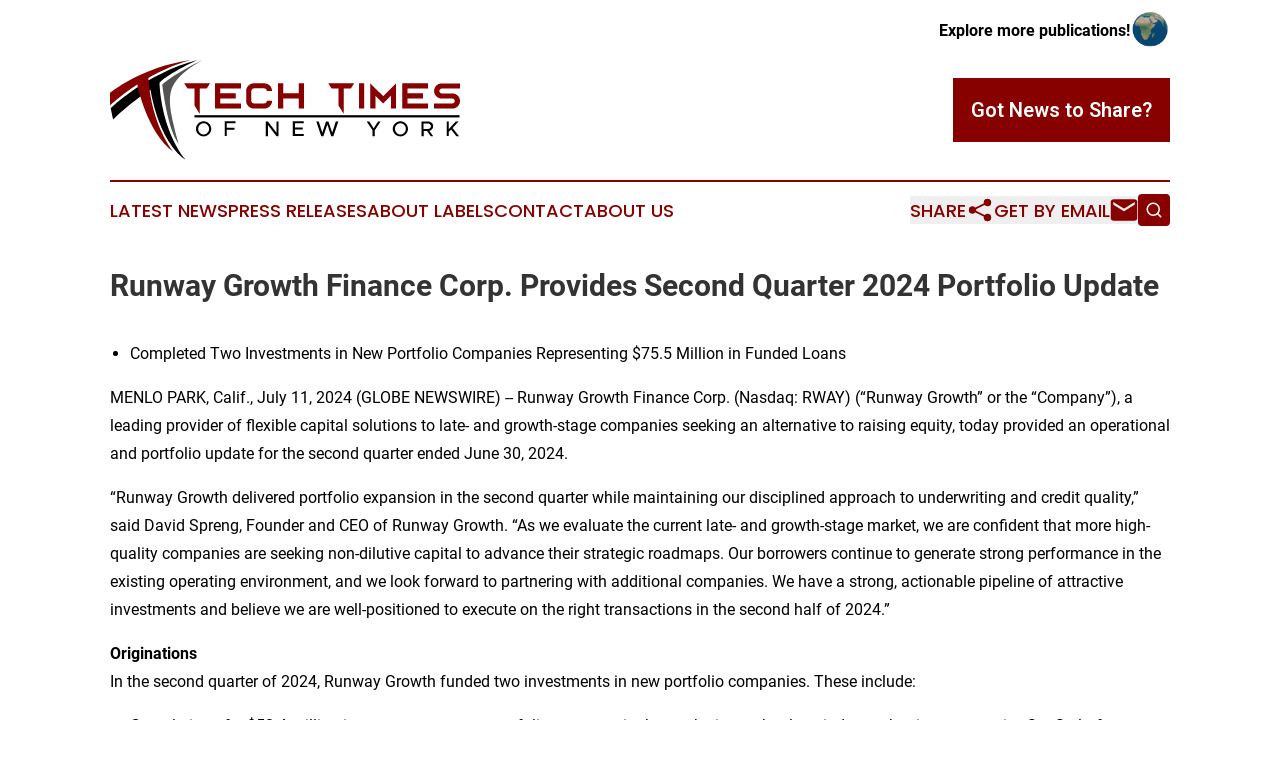

--- FILE ---
content_type: text/html;charset=utf-8
request_url: https://www.techtimesnewyork.com/article/726811464-runway-growth-finance-corp-provides-second-quarter-2024-portfolio-update
body_size: 7273
content:
<!DOCTYPE html>
<html lang="en">
<head>
  <title>Runway Growth Finance Corp. Provides Second Quarter 2024 Portfolio Update | Tech Times of New York</title>
  <meta charset="utf-8">
  <meta name="viewport" content="width=device-width, initial-scale=1">
    <meta name="description" content="Tech Times of New York is an online news publication focusing on science &amp; technology in the New York: Hottest science and technology news from New York">
    <link rel="icon" href="https://cdn.newsmatics.com/agp/sites/techtimesnewyork-favicon-1.png" type="image/png">
  <meta name="csrf-token" content="7BbQuZsuI6vZoyNqSN4Mf0PrDrdWS4rmNndoRClo3GY=">
  <meta name="csrf-param" content="authenticity_token">
  <link href="/css/styles.min.css?v1d0b8e25eaccc1ca72b30a2f13195adabfa54991" rel="stylesheet" data-turbo-track="reload">
  <link rel="stylesheet" href="/plugins/vanilla-cookieconsent/cookieconsent.css?v1d0b8e25eaccc1ca72b30a2f13195adabfa54991">
  
<style type="text/css">
    :root {
        --color-primary-background: rgba(136, 1, 1, 0.4);
        --color-primary: #880101;
        --color-secondary: #545454;
    }
</style>

  <script type="importmap">
    {
      "imports": {
          "adController": "/js/controllers/adController.js?v1d0b8e25eaccc1ca72b30a2f13195adabfa54991",
          "alertDialog": "/js/controllers/alertDialog.js?v1d0b8e25eaccc1ca72b30a2f13195adabfa54991",
          "articleListController": "/js/controllers/articleListController.js?v1d0b8e25eaccc1ca72b30a2f13195adabfa54991",
          "dialog": "/js/controllers/dialog.js?v1d0b8e25eaccc1ca72b30a2f13195adabfa54991",
          "flashMessage": "/js/controllers/flashMessage.js?v1d0b8e25eaccc1ca72b30a2f13195adabfa54991",
          "gptAdController": "/js/controllers/gptAdController.js?v1d0b8e25eaccc1ca72b30a2f13195adabfa54991",
          "hamburgerController": "/js/controllers/hamburgerController.js?v1d0b8e25eaccc1ca72b30a2f13195adabfa54991",
          "labelsDescription": "/js/controllers/labelsDescription.js?v1d0b8e25eaccc1ca72b30a2f13195adabfa54991",
          "searchController": "/js/controllers/searchController.js?v1d0b8e25eaccc1ca72b30a2f13195adabfa54991",
          "videoController": "/js/controllers/videoController.js?v1d0b8e25eaccc1ca72b30a2f13195adabfa54991",
          "navigationController": "/js/controllers/navigationController.js?v1d0b8e25eaccc1ca72b30a2f13195adabfa54991"          
      }
    }
  </script>
  <script>
      (function(w,d,s,l,i){w[l]=w[l]||[];w[l].push({'gtm.start':
      new Date().getTime(),event:'gtm.js'});var f=d.getElementsByTagName(s)[0],
      j=d.createElement(s),dl=l!='dataLayer'?'&l='+l:'';j.async=true;
      j.src='https://www.googletagmanager.com/gtm.js?id='+i+dl;
      f.parentNode.insertBefore(j,f);
      })(window,document,'script','dataLayer','GTM-KGCXW2X');
  </script>

  <script>
    window.dataLayer.push({
      'cookie_settings': 'delta'
    });
  </script>
</head>
<body class="df-5 is-subpage">
<noscript>
  <iframe src="https://www.googletagmanager.com/ns.html?id=GTM-KGCXW2X"
          height="0" width="0" style="display:none;visibility:hidden"></iframe>
</noscript>
<div class="layout">

  <!-- Top banner -->
  <div class="max-md:hidden w-full content universal-ribbon-inner flex justify-end items-center">
    <a href="https://www.affinitygrouppublishing.com/" target="_blank" class="brands">
      <span class="font-bold text-black">Explore more publications!</span>
      <div>
        <img src="/images/globe.png" height="40" width="40" class="icon-globe"/>
      </div>
    </a>
  </div>
  <header data-controller="hamburger">
  <div class="content">
    <div class="header-top">
      <div class="flex gap-2 masthead-container justify-between items-center">
        <div class="mr-4 logo-container">
          <a href="/">
              <img src="https://cdn.newsmatics.com/agp/sites/techtimesnewyork-logo-1.svg" alt="Tech Times of New York"
                class="max-md:!h-[60px] lg:!max-h-[115px]" height="114"
                width="auto" />
          </a>
        </div>
        <button class="hamburger relative w-8 h-6">
          <span aria-hidden="true"
            class="block absolute h-[2px] w-9 bg-[--color-primary] transform transition duration-500 ease-in-out -translate-y-[15px]"></span>
          <span aria-hidden="true"
            class="block absolute h-[2px] w-7 bg-[--color-primary] transform transition duration-500 ease-in-out translate-x-[7px]"></span>
          <span aria-hidden="true"
            class="block absolute h-[2px] w-9 bg-[--color-primary] transform transition duration-500 ease-in-out translate-y-[15px]"></span>
        </button>
        <a href="/submit-news" class="max-md:hidden button button-upload-content button-primary w-fit">
          <span>Got News to Share?</span>
        </a>
      </div>
      <!--  Screen size line  -->
      <div class="absolute bottom-0 -ml-[20px] w-screen h-[1px] bg-[--color-primary] z-50 md:hidden">
      </div>
    </div>
    <!-- Navigation bar -->
    <div class="navigation is-hidden-on-mobile" id="main-navigation">
      <div class="w-full md:hidden">
        <div data-controller="search" class="relative w-full">
  <div data-search-target="form" class="relative active">
    <form data-action="submit->search#performSearch" class="search-form">
      <input type="text" name="query" placeholder="Search..." data-search-target="input" class="search-input md:hidden" />
      <button type="button" data-action="click->search#toggle" data-search-target="icon" class="button-search">
        <img height="18" width="18" src="/images/search.svg" />
      </button>
    </form>
  </div>
</div>

      </div>
      <nav class="navigation-part">
          <a href="/latest-news" class="nav-link">
            Latest News
          </a>
          <a href="/press-releases" class="nav-link">
            Press Releases
          </a>
          <a href="/about-labels" class="nav-link">
            About Labels
          </a>
          <a href="/contact" class="nav-link">
            Contact
          </a>
          <a href="/about" class="nav-link">
            About Us
          </a>
      </nav>
      <div class="w-full md:w-auto md:justify-end">
        <div data-controller="navigation" class="header-actions hidden">
  <button class="nav-link flex gap-1 items-center" onclick="window.ShareDialog.openDialog()">
    <span data-navigation-target="text">
      Share
    </span>
    <span class="icon-share"></span>
  </button>
  <button onclick="window.AlertDialog.openDialog()" class="nav-link nav-link-email flex items-center gap-1.5">
    <span data-navigation-target="text">
      Get by Email
    </span>
    <span class="icon-mail"></span>
  </button>
  <div class="max-md:hidden">
    <div data-controller="search" class="relative w-full">
  <div data-search-target="form" class="relative active">
    <form data-action="submit->search#performSearch" class="search-form">
      <input type="text" name="query" placeholder="Search..." data-search-target="input" class="search-input md:hidden" />
      <button type="button" data-action="click->search#toggle" data-search-target="icon" class="button-search">
        <img height="18" width="18" src="/images/search.svg" />
      </button>
    </form>
  </div>
</div>

  </div>
</div>

      </div>
      <a href="/submit-news" class="md:hidden uppercase button button-upload-content button-primary w-fit">
        <span>Got News to Share?</span>
      </a>
      <a href="https://www.affinitygrouppublishing.com/" target="_blank" class="nav-link-agp">
        Explore more publications!
        <img src="/images/globe.png" height="35" width="35" />
      </a>
    </div>
  </div>
</header>

  <div id="main-content" class="content">
    <div id="flash-message"></div>
    <h1>Runway Growth Finance Corp. Provides Second Quarter 2024 Portfolio Update</h1>
<div class="press-release">
  
      <ul type="disc"><li style="margin-top:12pt; margin-bottom:8pt;">Completed Two Investments in New Portfolio Companies Representing&#xA0;$75.5 Million&#xA0;in Funded Loans<br>
</li></ul>  <p>MENLO PARK, Calif., July  11, 2024  (GLOBE NEWSWIRE) -- Runway Growth Finance Corp. (Nasdaq: RWAY) (&#x201C;Runway Growth&#x201D; or the &#x201C;Company&#x201D;), a leading provider of flexible capital solutions to late- and growth-stage companies seeking an alternative to raising equity, today provided an operational and portfolio update for the second quarter ended&#xA0;June 30, 2024.</p>  <p>&#x201C;Runway Growth delivered portfolio expansion in the second quarter while maintaining our disciplined approach to underwriting and credit quality,&#x201D; said David Spreng, Founder and CEO of Runway Growth. &#x201C;As we evaluate the current late- and growth-stage market, we are confident that more high-quality companies are seeking non-dilutive capital to advance their strategic roadmaps. Our borrowers continue to generate strong performance in the existing operating environment, and we look forward to partnering with additional companies. We have a strong, actionable pipeline of attractive investments and believe we are well-positioned to execute on the right transactions in the second half of 2024.&#x201D;</p>  <p><strong>Originations</strong><br>In the second quarter of 2024, Runway Growth funded two investments in new portfolio companies. These include:</p>  <ul type="disc">
<li style="margin-bottom:8pt;">Completion of a $58.4 million investment to a new portfolio company in the marketing technology industry that is an enterprise SaaS platform focused on customer engagement for mobile apps, funding $58.4 million at transaction close; and</li>
<li style="margin-bottom:8pt;">Completion of a new $56.1 million senior secured term loan commitment to Onward Medical N.V. (Euronext: ONWD) (&#x201C;Onward&#x201D;), funding $17.1 million at close. Onward is a medical technology company creating innovative spinal cord stimulation therapies to restore movement, function, and independence in people with spinal cord injuries.</li>
</ul>  <p><strong>Liquidity Events</strong><br>During the second quarter ended&#xA0;June 30, 2024, Runway Growth experienced one prepayment totaling $25.3 million and scheduled principal amortization of $1.3 million. The prepayment included:</p>  <ul type="disc"><li style="margin-bottom:8pt;">Full principal repayment of the Company&#x2019;s senior secured term loan to Turning Tech Intermediate, Inc. (DBA Echo 360, Inc.) of $25.3 million.<br>
</li></ul>  <p><strong>Portfolio Construction&#xA0;and Management</strong><br>Runway Growth is a credit-first organization, carefully structured to focus on what it believes to be the highest quality, late-stage companies in the venture debt market. The Company continues to uphold heightened investment standards throughout higher for longer interest rates with disciplined underwriting and diligent monitoring of its portfolio. Runway Growth is positioned as a preferred lender in the venture debt space, supporting and working closely with companies to help them reach their full growth potential. Since inception, the Company has focused on the fastest growing sectors of the economy, including life sciences, technology and select consumer services and products industries. Runway Growth&#x2019;s low leverage ratio and ample dry powder enable it to deploy capital across its core sectors in a manner that is fully accretive.</p>  <p>As of&#xA0;June 30, 2024, the Runway Growth portfolio included 47 debt investments to 31 portfolio companies and 83 equity investments in 52 portfolio companies, including 28 portfolio companies where Runway Growth holds both a debt and equity investment. Investments were comprised of late and growth-stage businesses in the technology, life sciences and consumer services and products industries. Runway Growth&#x2019;s normal business operations include frequent communication with portfolio companies.</p>  <p><strong>About Runway Growth Finance Corp.</strong><br>Runway Growth is a growing specialty finance company focused on providing flexible capital solutions to late- and growth-stage companies seeking an alternative to raising equity. Runway Growth is a closed-end investment fund that has elected to be regulated as a business development company under the Investment Company Act of 1940. Runway Growth is externally managed by Runway Growth Capital LLC, an established registered investment advisor formed in 2015 and led by industry veteran David Spreng. For more information, please visit <a href="https://www.globenewswire.com/Tracker?data=cHcVrXbcI2nBgusnVqW7Yxr7Y9zDpSEX7DoxhxRM7e8LyNkL2azLyFCvyrPK9BMZAEmG0Ytvf-ZU74d9wlwQQqgsobefXMnGRGdC827IkBQ=" rel="nofollow" target="_blank">www.runwaygrowth.com</a>.</p>  <p><strong>Forward-Looking Statements</strong><br>Statements included herein may constitute "forward-looking statements" within the meaning of the Private Securities Litigation Reform Act of 1995. Statements other than statements of historical facts included in this press release may constitute forward-looking statements and are not guarantees of future performance, condition or results and involve a number of risks and uncertainties. Actual results may differ materially from those in the forward-looking statements as a result of a number of factors, including those described from time to time in Runway Growth&#x2019;s filings with the Securities and Exchange Commission. Runway Growth undertakes no duty to update any forward-looking statement made herein. All forward-looking statements speak only as of the date of this press release.</p>  <p><strong>IR Contacts:</strong><br>Stefan Norbom, Prosek Partners, <a href="https://www.globenewswire.com/Tracker?data=UwoLkQkePPrYiMYmwuCxJtXdPq8fnM0Y9b-5auONoZFuOj-nZG-PnbaV2EXRAlqQvimmLJod-b7Uz9o8n9y1v6rwc1P2D5VcLtaNmZwJMfA=" rel="nofollow" target="_blank"><u>snorbom@prosek.com</u></a> <br>Thomas B. Raterman, Chief Financial Officer and Chief Operating Officer, <a href="https://www.globenewswire.com/Tracker?data=j9a8ANCKo66wiAdF-sbFPZjDqqlS1fgh2t0G60jH4fiyROI5Kx6mhJNU_TUoLrXFaTCgFWGirDrqF3wEh0h2bxZJkK6sg6fv9CUy_oOOlHM=" rel="nofollow" target="_blank"><u>tr@runwaygrowth.com</u></a></p> <img class="__GNW8366DE3E__IMG" src="https://www.globenewswire.com/newsroom/ti?nf=OTE3NjI5NiM2MzYyMzQ0IzIyMTA2NzQ="> <br><img src="https://ml.globenewswire.com/media/NTA1YmUzNDItZDhmMi00ZjMyLWEwOTUtNzU5MDcyOTQ0MjRhLTEyMjIyMjc=/tiny/Runway-Growth-Finance-Corp-.png" referrerpolicy="no-referrer-when-downgrade"><p><a href="https://www.globenewswire.com/NewsRoom/AttachmentNg/55bbd78e-f29b-47de-9c41-a1355af99cd9" rel="nofollow"><img src="https://ml.globenewswire.com/media/55bbd78e-f29b-47de-9c41-a1355af99cd9/small/runway-growth-finance-corp-logo-horizontal-png.png" border="0" width="150" height="31" alt="Primary Logo"></a></p>
    <p>
  Legal Disclaimer:
</p>
<p>
  EIN Presswire provides this news content "as is" without warranty of any kind. We do not accept any responsibility or liability
  for the accuracy, content, images, videos, licenses, completeness, legality, or reliability of the information contained in this
  article. If you have any complaints or copyright issues related to this article, kindly contact the author above.
</p>
<img class="prtr" src="https://www.einpresswire.com/tracking/article.gif?t=5&a=vVkYA_DE1EcGtl15&i=hgXB9Iq4MEIuu24D" alt="">
</div>

  </div>
</div>
<footer class="footer footer-with-line">
  <div class="content flex flex-col">
    <p class="footer-text text-sm mb-4 order-2 lg:order-1">© 1995-2026 Newsmatics Inc. dba Affinity Group Publishing &amp; Tech Times of New York. All Rights Reserved.</p>
    <div class="footer-nav lg:mt-2 mb-[30px] lg:mb-0 flex gap-7 flex-wrap justify-center order-1 lg:order-2">
        <a href="/about" class="footer-link">About</a>
        <a href="/archive" class="footer-link">Press Release Archive</a>
        <a href="/submit-news" class="footer-link">Submit Press Release</a>
        <a href="/legal/terms" class="footer-link">Terms &amp; Conditions</a>
        <a href="/legal/dmca" class="footer-link">Copyright/DMCA Policy</a>
        <a href="/legal/privacy" class="footer-link">Privacy Policy</a>
        <a href="/contact" class="footer-link">Contact</a>
    </div>
  </div>
</footer>
<div data-controller="dialog" data-dialog-url-value="/" data-action="click->dialog#clickOutside">
  <dialog
    class="modal-shadow fixed backdrop:bg-black/20 z-40 text-left bg-white rounded-full w-[350px] h-[350px] overflow-visible"
    data-dialog-target="modal"
  >
    <div class="text-center h-full flex items-center justify-center">
      <button data-action="click->dialog#close" type="button" class="modal-share-close-button">
        ✖
      </button>
      <div>
        <div class="mb-4">
          <h3 class="font-bold text-[28px] mb-3">Share us</h3>
          <span class="text-[14px]">on your social networks:</span>
        </div>
        <div class="flex gap-6 justify-center text-center">
          <a href="https://www.facebook.com/sharer.php?u=https://www.techtimesnewyork.com" class="flex flex-col items-center font-bold text-[#4a4a4a] text-sm" target="_blank">
            <span class="h-[55px] flex items-center">
              <img width="40px" src="/images/fb.png" alt="Facebook" class="mb-2">
            </span>
            <span class="text-[14px]">
              Facebook
            </span>
          </a>
          <a href="https://www.linkedin.com/sharing/share-offsite/?url=https://www.techtimesnewyork.com" class="flex flex-col items-center font-bold text-[#4a4a4a] text-sm" target="_blank">
            <span class="h-[55px] flex items-center">
              <img width="40px" height="40px" src="/images/linkedin.png" alt="LinkedIn" class="mb-2">
            </span>
            <span class="text-[14px]">
            LinkedIn
            </span>
          </a>
        </div>
      </div>
    </div>
  </dialog>
</div>

<div data-controller="alert-dialog" data-action="click->alert-dialog#clickOutside">
  <dialog
    class="fixed backdrop:bg-black/20 modal-shadow z-40 text-left bg-white rounded-full w-full max-w-[450px] aspect-square overflow-visible"
    data-alert-dialog-target="modal">
    <div class="flex items-center text-center -mt-4 h-full flex-1 p-8 md:p-12">
      <button data-action="click->alert-dialog#close" type="button" class="modal-close-button">
        ✖
      </button>
      <div class="w-full" data-alert-dialog-target="subscribeForm">
        <img class="w-8 mx-auto mb-4" src="/images/agps.svg" alt="AGPs" />
        <p class="md:text-lg">Get the latest news on this topic.</p>
        <h3 class="dialog-title mt-4">SIGN UP FOR FREE TODAY</h3>
        <form data-action="submit->alert-dialog#submit" method="POST" action="/alerts">
  <input type="hidden" name="authenticity_token" value="7BbQuZsuI6vZoyNqSN4Mf0PrDrdWS4rmNndoRClo3GY=">

  <input data-alert-dialog-target="fullnameInput" type="text" name="fullname" id="fullname" autocomplete="off" tabindex="-1">
  <label>
    <input data-alert-dialog-target="emailInput" placeholder="Email address" name="email" type="email"
      value=""
      class="rounded-xs mb-2 block w-full bg-white px-4 py-2 text-gray-900 border-[1px] border-solid border-gray-600 focus:border-2 focus:border-gray-800 placeholder:text-gray-400"
      required>
  </label>
  <div class="text-red-400 text-sm" data-alert-dialog-target="errorMessage"></div>

  <input data-alert-dialog-target="timestampInput" type="hidden" name="timestamp" value="1768574195" autocomplete="off" tabindex="-1">

  <input type="submit" value="Sign Up"
    class="!rounded-[3px] w-full mt-2 mb-4 bg-primary px-5 py-2 leading-5 font-semibold text-white hover:color-primary/75 cursor-pointer">
</form>
<a data-action="click->alert-dialog#close" class="text-black underline hover:no-underline inline-block mb-4" href="#">No Thanks</a>
<p class="text-[15px] leading-[22px]">
  By signing to this email alert, you<br /> agree to our
  <a href="/legal/terms" class="underline text-primary hover:no-underline" target="_blank">Terms & Conditions</a>
</p>

      </div>
      <div data-alert-dialog-target="checkEmail" class="hidden">
        <img class="inline-block w-9" src="/images/envelope.svg" />
        <h3 class="dialog-title">Check Your Email</h3>
        <p class="text-lg mb-12">We sent a one-time activation link to <b data-alert-dialog-target="userEmail"></b>.
          Just click on the link to
          continue.</p>
        <p class="text-lg">If you don't see the email in your inbox, check your spam folder or <a
            class="underline text-primary hover:no-underline" data-action="click->alert-dialog#showForm" href="#">try
            again</a>
        </p>
      </div>

      <!-- activated -->
      <div data-alert-dialog-target="activated" class="hidden">
        <img class="w-8 mx-auto mb-4" src="/images/agps.svg" alt="AGPs" />
        <h3 class="dialog-title">SUCCESS</h3>
        <p class="text-lg">You have successfully confirmed your email and are subscribed to <b>
            Tech Times of New York
          </b> daily
          news alert.</p>
      </div>
      <!-- alreadyActivated -->
      <div data-alert-dialog-target="alreadyActivated" class="hidden">
        <img class="w-8 mx-auto mb-4" src="/images/agps.svg" alt="AGPs" />
        <h3 class="dialog-title">Alert was already activated</h3>
        <p class="text-lg">It looks like you have already confirmed and are receiving the <b>
            Tech Times of New York
          </b> daily news
          alert.</p>
      </div>
      <!-- activateErrorMessage -->
      <div data-alert-dialog-target="activateErrorMessage" class="hidden">
        <img class="w-8 mx-auto mb-4" src="/images/agps.svg" alt="AGPs" />
        <h3 class="dialog-title">Oops!</h3>
        <p class="text-lg mb-4">It looks like something went wrong. Please try again.</p>
        <form data-action="submit->alert-dialog#submit" method="POST" action="/alerts">
  <input type="hidden" name="authenticity_token" value="7BbQuZsuI6vZoyNqSN4Mf0PrDrdWS4rmNndoRClo3GY=">

  <input data-alert-dialog-target="fullnameInput" type="text" name="fullname" id="fullname" autocomplete="off" tabindex="-1">
  <label>
    <input data-alert-dialog-target="emailInput" placeholder="Email address" name="email" type="email"
      value=""
      class="rounded-xs mb-2 block w-full bg-white px-4 py-2 text-gray-900 border-[1px] border-solid border-gray-600 focus:border-2 focus:border-gray-800 placeholder:text-gray-400"
      required>
  </label>
  <div class="text-red-400 text-sm" data-alert-dialog-target="errorMessage"></div>

  <input data-alert-dialog-target="timestampInput" type="hidden" name="timestamp" value="1768574195" autocomplete="off" tabindex="-1">

  <input type="submit" value="Sign Up"
    class="!rounded-[3px] w-full mt-2 mb-4 bg-primary px-5 py-2 leading-5 font-semibold text-white hover:color-primary/75 cursor-pointer">
</form>
<a data-action="click->alert-dialog#close" class="text-black underline hover:no-underline inline-block mb-4" href="#">No Thanks</a>
<p class="text-[15px] leading-[22px]">
  By signing to this email alert, you<br /> agree to our
  <a href="/legal/terms" class="underline text-primary hover:no-underline" target="_blank">Terms & Conditions</a>
</p>

      </div>

      <!-- deactivated -->
      <div data-alert-dialog-target="deactivated" class="hidden">
        <img class="w-8 mx-auto mb-4" src="/images/agps.svg" alt="AGPs" />
        <h3 class="dialog-title">You are Unsubscribed!</h3>
        <p class="text-lg">You are no longer receiving the <b>
            Tech Times of New York
          </b>daily news alert.</p>
      </div>
      <!-- alreadyDeactivated -->
      <div data-alert-dialog-target="alreadyDeactivated" class="hidden">
        <img class="w-8 mx-auto mb-4" src="/images/agps.svg" alt="AGPs" />
        <h3 class="dialog-title">You have already unsubscribed!</h3>
        <p class="text-lg">You are no longer receiving the <b>
            Tech Times of New York
          </b> daily news alert.</p>
      </div>
      <!-- deactivateErrorMessage -->
      <div data-alert-dialog-target="deactivateErrorMessage" class="hidden">
        <img class="w-8 mx-auto mb-4" src="/images/agps.svg" alt="AGPs" />
        <h3 class="dialog-title">Oops!</h3>
        <p class="text-lg">Try clicking the Unsubscribe link in the email again and if it still doesn't work, <a
            href="/contact">contact us</a></p>
      </div>
    </div>
  </dialog>
</div>

<script src="/plugins/vanilla-cookieconsent/cookieconsent.umd.js?v1d0b8e25eaccc1ca72b30a2f13195adabfa54991"></script>
  <script src="/js/cookieconsent.js?v1d0b8e25eaccc1ca72b30a2f13195adabfa54991"></script>

<script type="module" src="/js/app.js?v1d0b8e25eaccc1ca72b30a2f13195adabfa54991"></script>
</body>
</html>


--- FILE ---
content_type: image/svg+xml
request_url: https://cdn.newsmatics.com/agp/sites/techtimesnewyork-logo-1.svg
body_size: 4783
content:
<?xml version="1.0" encoding="UTF-8" standalone="no"?>
<svg
   xmlns:dc="http://purl.org/dc/elements/1.1/"
   xmlns:cc="http://creativecommons.org/ns#"
   xmlns:rdf="http://www.w3.org/1999/02/22-rdf-syntax-ns#"
   xmlns:svg="http://www.w3.org/2000/svg"
   xmlns="http://www.w3.org/2000/svg"
   version="1.1"
   id="Layer_1"
   x="0px"
   y="0px"
   viewBox="0 0 400 114.6"
   xml:space="preserve"
   width="400"
   height="114.6"><metadata
   id="metadata38"><rdf:RDF><cc:Work
       rdf:about=""><dc:format>image/svg+xml</dc:format><dc:type
         rdf:resource="http://purl.org/dc/dcmitype/StillImage" /></cc:Work></rdf:RDF></metadata><defs
   id="defs36" />
<style
   type="text/css"
   id="style2">
	.st0{fill:#545454;}
	.st1{fill:#880101;}
</style>
<g
   id="XMLID_403_"
   transform="translate(0,-55.2)">
	<g
   id="XMLID_391_">
		<path
   id="XMLID_394_"
   d="m 0.8,110.8 c 0,0 40.4,-40.3 99.2,-55.5 0,0 -32.4,14.8 -43.4,26 0,0 1,51.9 29.8,88.5 0,0 -28.6,-15.3 -40.2,-80.3 0,0 -18.1,10.8 -42.7,34.1 z" />
		<path
   id="XMLID_395_"
   class="st0"
   d="m 105.7,55.2 c 0,0 -30,14.3 -46,28.1 0,0 5.7,51.7 18.9,68.2 -2.4,-6.9 -4.2,-14 -5.8,-21.2 -2.9,-13.1 -7,-29.8 -2,-42.9 2.6,-6.9 8.1,-12.7 13.6,-17.6 6.3,-5.6 13.7,-10.3 21.3,-14.6 z" />
		<path
   id="XMLID_397_"
   class="st1"
   d="M 92.4,55.2 C 35.7,63.1 0,93 0,93 v 14.3 c 10.4,-9.5 21,-17.4 31.2,-24 0,0.2 10.7,54.7 41,77.2 0,0 -24.6,-29.5 -28.5,-84.7 C 71.1,60.3 92.4,55.2 92.4,55.2 Z" />
	</g>
	<g
   id="XMLID_392_">
		<g
   id="XMLID_399_">
			<g
   id="XMLID_143_">
				<path
   id="XMLID_160_"
   class="st1"
   d="M 96.6,107.6 V 87.9 H 88.5 L 84.8,82 h 29.5 l -3.7,5.9 h -8.1 v 29.2 z" />
				<path
   id="XMLID_158_"
   class="st1"
   d="M 120,111 V 82 h 29.6 v 5.9 H 126 v 5.6 h 17.7 v 5.9 H 126 v 5.7 h 23.6 v 5.9 z" />
				<path
   id="XMLID_156_"
   class="st1"
   d="m 164.5,111 c -4.9,0 -8.9,-4 -8.9,-8.9 V 90.8 c 0,-4.9 4,-8.8 8.9,-8.8 h 11.8 c 4.9,0 8.9,4 8.9,8.8 h -5.9 c 0,-1.6 -1.3,-3 -3,-3 h -11.8 c -1.6,0 -3,1.3 -3,3 v 11.3 c 0,1.7 1.3,3 3,3 h 11.8 c 1.7,0 3,-1.3 3,-3 h 5.9 c 0,4.9 -4,8.9 -8.9,8.9 z" />
				<path
   id="XMLID_154_"
   class="st1"
   d="M 215.8,111 V 99.4 H 198 V 111 h -5.9 V 82 h 5.9 v 11.5 h 17.7 V 82 h 5.9 v 29 z" />
				<path
   id="XMLID_152_"
   class="st1"
   d="M 261.2,107.6 V 87.9 h -8.1 L 249.5,82 H 279 l -3.7,5.9 h -8.1 v 29.2 z" />
				<path
   id="XMLID_150_"
   class="st1"
   d="M 284.6,111 V 82 h 5.9 v 29 z" />
				<path
   id="XMLID_148_"
   class="st1"
   d="M 321.1,111 V 96.2 l -8.9,8.9 -8.9,-8.9 V 111 h -5.9 V 82 L 312.2,96.7 327,82 v 29 z" />
				<path
   id="XMLID_146_"
   class="st1"
   d="M 333.9,111 V 82 h 29.6 v 5.9 h -23.6 v 5.6 h 17.7 v 5.9 h -17.7 v 5.7 h 23.6 v 5.9 z" />
				<path
   id="XMLID_144_"
   class="st1"
   d="m 370.4,111 v -5.9 h 20.8 c 1.6,0 2.8,-1.3 2.8,-2.8 0,-1.6 -1.3,-2.8 -2.8,-2.8 h -12.1 c -4.8,0 -8.7,-3.9 -8.7,-8.7 0,-4.8 3.9,-8.7 8.7,-8.7 H 400 V 88 h -20.8 c -1.6,0 -2.8,1.3 -2.8,2.8 0,1.6 1.3,2.8 2.8,2.8 h 12.1 c 4.8,0 8.7,3.9 8.7,8.7 0,4.8 -3.9,8.7 -8.7,8.7 z" />
			</g>
		</g>
		<g
   id="XMLID_393_">
			<path
   id="XMLID_401_"
   d="m 98.2,134.3 c 0,-4.7 4,-8.7 8.8,-8.7 4.7,0 8.7,4 8.7,8.7 0,4.7 -4,8.7 -8.7,8.7 -4.7,0 -8.8,-4 -8.8,-8.7 z m 15,0 c 0,-3.5 -2.8,-6.4 -6.2,-6.4 -3.4,0 -6.2,2.9 -6.2,6.4 0,3.5 2.8,6.5 6.2,6.5 3.4,-0.1 6.2,-3 6.2,-6.5 z" />
			<path
   id="XMLID_410_"
   d="m 133.5,128.1 v 4.9 h 8.9 v 2.3 h -8.9 v 7.3 H 131 v -16.9 h 12.4 v 2.3 h -9.9 z" />
			<path
   id="XMLID_412_"
   d="m 178,125.8 h 2.5 l 9.7,12.8 v -12.8 h 2.5 v 16.9 h -2.5 l -9.7,-12.8 v 12.8 H 178 Z" />
			<path
   id="XMLID_423_"
   d="m 211.5,128.1 v 4.8 h 8.9 v 2.3 h -8.9 v 5.1 h 9.9 v 2.3 H 209 v -16.9 h 12.4 v 2.3 h -9.9 z" />
			<path
   id="XMLID_426_"
   d="m 235.7,125.8 h 2.8 l 4.2,12.9 4.2,-12.9 h 2.8 l 4.2,12.9 4.2,-12.9 h 2.8 l -5.6,16.9 h -2.5 l -4.4,-13.4 -4.5,13.4 h -2.5 z" />
			<path
   id="XMLID_429_"
   d="m 300.1,136.1 -6.8,-10.3 h 3 l 5,7.9 5.1,-7.9 h 2.9 l -6.7,10.3 v 6.6 H 300 v -6.6 z" />
			<path
   id="XMLID_431_"
   d="m 323.1,134.3 c 0,-4.7 4,-8.7 8.8,-8.7 4.7,0 8.7,4 8.7,8.7 0,4.7 -4,8.7 -8.7,8.7 -4.7,0 -8.8,-4 -8.8,-8.7 z m 15,0 c 0,-3.5 -2.8,-6.4 -6.2,-6.4 -3.4,0 -6.2,2.9 -6.2,6.4 0,3.5 2.8,6.5 6.2,6.5 3.4,0 6.2,-3 6.2,-6.5 z" />
			<path
   id="XMLID_443_"
   d="m 365,136.6 4.3,6.1 h -2.8 l -4.1,-5.9 h -3.9 v 5.9 H 356 v -16.9 h 7.1 c 3.6,0 6.3,2.3 6.3,5.5 -0.1,2.6 -1.9,4.6 -4.4,5.3 z m -6.6,-2.1 h 4.3 c 2.4,0 4.1,-1.2 4.1,-3.2 0,-2 -1.6,-3.2 -4.1,-3.2 h -4.3 z" />
			<path
   id="XMLID_446_"
   d="m 384.7,125.8 h 2.5 v 8.8 l 8,-8.8 h 3.2 l -6.9,7.6 7.4,9.3 h -3.1 l -6,-7.6 -2.5,2.6 v 4.9 h -2.5 v -16.8 z" />
		</g>
		<g
   id="XMLID_400_">
			<rect
   id="XMLID_424_"
   x="96.5"
   y="118.6"
   width="303"
   height="2.5999999" />
		</g>
	</g>
</g>
</svg>
